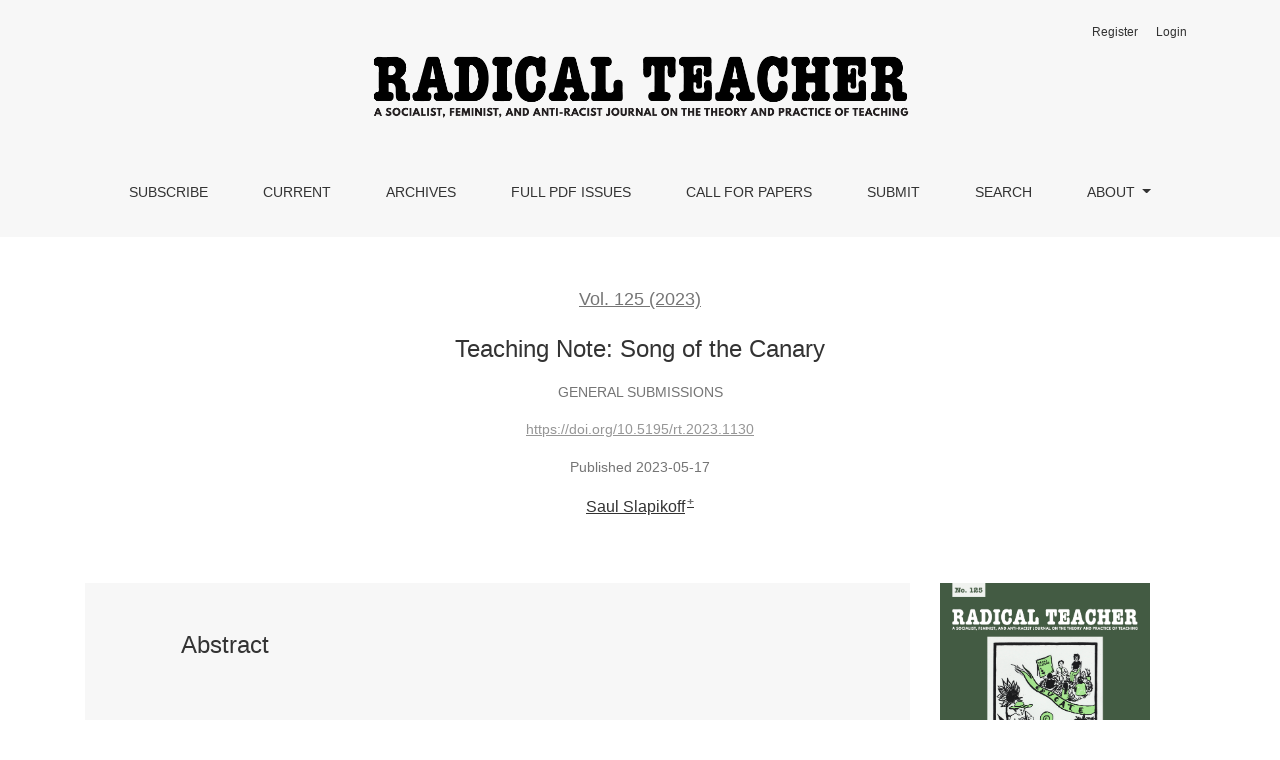

--- FILE ---
content_type: text/html; charset=utf-8
request_url: https://radicalteacher.library.pitt.edu/ojs/radicalteacher/article/view/1130
body_size: 31139
content:



	

<!DOCTYPE html>
<html lang="en-US" xml:lang="en-US">
<head>
	<meta charset="utf-8">
	<meta name="viewport" content="width=device-width, initial-scale=1.0">
	<title>
		Teaching Note: Song of the Canary
							| Radical Teacher
			</title>

	
<link rel="icon" href="https://radicalteacher.library.pitt.edu/ojs/public/journals/1/favicon_en_US.png" />
<meta name="generator" content="Open Journal Systems 3.3.0.21" />
<link rel="schema.DC" href="http://purl.org/dc/elements/1.1/" />
<meta name="DC.Creator.PersonalName" content="Saul Slapikoff"/>
<meta name="DC.Date.created" scheme="ISO8601" content="2023-05-17"/>
<meta name="DC.Date.dateSubmitted" scheme="ISO8601" content="2023-01-18"/>
<meta name="DC.Date.issued" scheme="ISO8601" content="2023-05-17"/>
<meta name="DC.Date.modified" scheme="ISO8601" content="2023-05-17"/>
<meta name="DC.Description" xml:lang="en" content="          "/>
<meta name="DC.Format" scheme="IMT" content="application/pdf"/>
<meta name="DC.Identifier" content="1130"/>
<meta name="DC.Identifier.DOI" content="10.5195/rt.2023.1130"/>
<meta name="DC.Identifier.URI" content="https://radicalteacher.library.pitt.edu/ojs/radicalteacher/article/view/1130"/>
<meta name="DC.Language" scheme="ISO639-1" content="en"/>
<meta name="DC.Rights" content="Copyright (c) 2023 Saul Slapikoff"/>
<meta name="DC.Rights" content="https://creativecommons.org/licenses/by/4.0"/>
<meta name="DC.Source" content="Radical Teacher"/>
<meta name="DC.Source.ISSN" content="1941-0832"/>
<meta name="DC.Source.Volume" content="125"/>
<meta name="DC.Source.URI" content="https://radicalteacher.library.pitt.edu/ojs/radicalteacher"/>
<meta name="DC.Title" content="Teaching Note: Song of the Canary"/>
<meta name="DC.Type" content="Text.Serial.Journal"/>
<meta name="DC.Type.articleType" content=" General Submissions"/>
<meta name="gs_meta_revision" content="1.1"/>
<meta name="citation_journal_title" content="Radical Teacher"/>
<meta name="citation_journal_abbrev" content="rt"/>
<meta name="citation_issn" content="1941-0832"/> 
<meta name="citation_author" content="Saul Slapikoff"/>
<meta name="citation_author_institution" content="Tufts University"/>
<meta name="citation_title" content="Teaching Note: Song of the Canary"/>
<meta name="citation_language" content="en"/>
<meta name="citation_date" content="2023/05/17"/>
<meta name="citation_volume" content="125"/>
<meta name="citation_doi" content="10.5195/rt.2023.1130"/>
<meta name="citation_abstract_html_url" content="https://radicalteacher.library.pitt.edu/ojs/radicalteacher/article/view/1130"/>
<meta name="citation_pdf_url" content="https://radicalteacher.library.pitt.edu/ojs/radicalteacher/article/download/1130/821"/>
	<link rel="stylesheet" href="https://radicalteacher.library.pitt.edu/ojs/plugins/themes/healthSciences/libs/bootstrap.min.css?v=3.3.0.21" type="text/css" /><link rel="stylesheet" href="https://radicalteacher.library.pitt.edu/ojs/radicalteacher/$$$call$$$/page/page/css?name=stylesheet" type="text/css" /><link rel="stylesheet" href="https://radicalteacher.library.pitt.edu/ojs/public/journals/1/styleSheet.css?d=" type="text/css" />
</head>
<body dir="ltr">

<header class="main-header">
	<div class="container">

		<div class="sr-only">Teaching Note: Song of the Canary</div>

	<div class="navbar-logo">
		<a href="	https://radicalteacher.library.pitt.edu/ojs/radicalteacher/index
"><img src="https://radicalteacher.library.pitt.edu/ojs/public/journals/1/pageHeaderLogoImage_en_US.png"alt="Radical Teacher: A socialist, feminist, and anti-racist journal on the theory and practice of teaching"class="img-fluid"></a>
	</div>

		<nav class="navbar navbar-expand-lg navbar-light">
		<a class="navbar-brand" href="	https://radicalteacher.library.pitt.edu/ojs/radicalteacher/index
"><img src="https://radicalteacher.library.pitt.edu/ojs/public/journals/1/pageHeaderLogoImage_en_US.png"alt="Radical Teacher: A socialist, feminist, and anti-racist journal on the theory and practice of teaching"class="img-fluid"></a>
		<button class="navbar-toggler" type="button" data-toggle="collapse" data-target="#main-navbar"
		        aria-controls="main-navbar" aria-expanded="false"
		        aria-label="Toggle Navigation">
			<span class="navbar-toggler-icon"></span>
		</button>

		<div class="collapse navbar-collapse justify-content-md-center" id="main-navbar">
																		<ul id="primaryNav" class="navbar-nav">
														<li class="nav-item nmi_type_user_register">
				<a href="https://radicalteacher.library.pitt.edu/ojs/radicalteacher/user/register"
					class="nav-link"
									>
					Subscribe
				</a>
							</li>
														<li class="nav-item nmi_type_current">
				<a href="https://radicalteacher.library.pitt.edu/ojs/radicalteacher/issue/current"
					class="nav-link"
									>
					Current
				</a>
							</li>
														<li class="nav-item nmi_type_archives">
				<a href="https://radicalteacher.library.pitt.edu/ojs/radicalteacher/issue/archive"
					class="nav-link"
									>
					Archives
				</a>
							</li>
														<li class="nav-item nmi_type_custom">
				<a href="https://radicalteacher.library.pitt.edu/ojs/radicalteacher/125fullpdf"
					class="nav-link"
									>
					Full PDF Issues
				</a>
							</li>
														<li class="nav-item nmi_type_announcements">
				<a href="https://radicalteacher.library.pitt.edu/ojs/radicalteacher/announcement"
					class="nav-link"
									>
					Call for Papers
				</a>
							</li>
														<li class="nav-item nmi_type_submissions">
				<a href="https://radicalteacher.library.pitt.edu/ojs/radicalteacher/about/submissions"
					class="nav-link"
									>
					Submit
				</a>
							</li>
														<li class="nav-item nmi_type_search">
				<a href="https://radicalteacher.library.pitt.edu/ojs/radicalteacher/search/search"
					class="nav-link"
									>
					Search
				</a>
							</li>
																					<li class="nav-item nmi_type_about dropdown">
				<a href="https://radicalteacher.library.pitt.edu/ojs/radicalteacher/about"
					class="nav-link dropdown-toggle"
											id="navMenuDropdown7"
						data-toggle="dropdown"
						aria-haspopup="true"
						aria-expanded="false"
									>
					About
				</a>
									<div class="dropdown-menu" aria-labelledby="navMenuDropdown7">
																					<a class="dropdown-item" href="https://radicalteacher.library.pitt.edu/ojs/radicalteacher/about">
									About the Journal
								</a>
																												<a class="dropdown-item" href="https://radicalteacher.library.pitt.edu/ojs/radicalteacher/about/editorialTeam">
									Editorial Team
								</a>
																												<a class="dropdown-item" href="https://radicalteacher.library.pitt.edu/ojs/radicalteacher/about/privacy">
									Privacy Statement
								</a>
																												<a class="dropdown-item" href="https://radicalteacher.library.pitt.edu/ojs/radicalteacher/about/contact">
									Contact
								</a>
																		</div>
							</li>
			</ul>

			
										<ul id="primaryNav-userNav" class="navbar-nav">
														<li class="nav-item nmi_type_user_register">
				<a href="https://radicalteacher.library.pitt.edu/ojs/radicalteacher/user/register"
					class="nav-link"
									>
					Register
				</a>
							</li>
														<li class="nav-item nmi_type_user_login">
				<a href="https://radicalteacher.library.pitt.edu/ojs/radicalteacher/login"
					class="nav-link"
									>
					Login
				</a>
							</li>
										</ul>

					</div>
	</nav>

			<ul id="userNav" class="navbar-nav">
														<li class="nav-item nmi_type_user_register">
				<a href="https://radicalteacher.library.pitt.edu/ojs/radicalteacher/user/register"
					class="nav-link"
									>
					Register
				</a>
							</li>
														<li class="nav-item nmi_type_user_login">
				<a href="https://radicalteacher.library.pitt.edu/ojs/radicalteacher/login"
					class="nav-link"
									>
					Login
				</a>
							</li>
										</ul>


		
	</div>
</header>

<div class="container page-article">
	<div class="article-details">
	<div class="page-header row">
		<div class="col-lg article-meta-mobile">
						
						<div class="article-details-issue-section small-screen">
				<a href="https://radicalteacher.library.pitt.edu/ojs/radicalteacher/issue/view/34">Vol. 125 (2023)</a>, <span> General Submissions</span>			</div>

			<div class="article-details-issue-identifier large-screen">
				<a href="https://radicalteacher.library.pitt.edu/ojs/radicalteacher/issue/view/34">Vol. 125 (2023)</a>
			</div>

			<h1 class="article-details-fulltitle">
				Teaching Note: Song of the Canary
			</h1>

							<div class="article-details-issue-section large-screen"> General Submissions</div>
			
																												<div class="article-details-doi large-screen">
						<a href="https://doi.org/10.5195/rt.2023.1130">https://doi.org/10.5195/rt.2023.1130</a>
					</div>
							
										<div class="article-details-published">
					Published
																2023-05-17
														</div>
			
							<ul class="authors-string">
											<li><a class="author-string-href" href="#author-1"><span>Saul Slapikoff</span><sup class="author-symbol author-plus">&plus;</sup><sup class="author-symbol author-minus hide">&minus;</sup></a></li>
									</ul>

																<div class="article-details-authors">
											<div class="article-details-author hideAuthor" id="author-1">
							<div class="article-details-author-name small-screen">
								Saul Slapikoff
							</div>
															<div class="article-details-author-affiliation">
									Tufts University
																	</div>
																													<button type="button" class="article-details-bio-toggle" data-toggle="modal" data-target="#authorBiographyModal1">
									Bio
								</button>
																													</div>
									</div>

					</div>
	</div><!-- .page-header -->

	<div class="row justify-content-md-center" id="mainArticleContent">
		<div class="col-lg-3 order-lg-2" id="articleDetailsWrapper">
			<div class="article-details-sidebar" id="articleDetails">

													<div class="article-details-block article-details-cover">
													<a href="https://radicalteacher.library.pitt.edu/ojs/radicalteacher/issue/view/34">
								<img
									class="img-fluid"
									src="https://radicalteacher.library.pitt.edu/ojs/public/journals/1/cover_issue_34_en_US.jpg"
									alt=""
								>
							</a>
											</div>
				
								
        		        		          							
													<div class="article-details-block article-details-galleys article-details-galleys-sidebar">
													<div class="article-details-galley">
								
	
							

<a class="btn btn-primary" href="https://radicalteacher.library.pitt.edu/ojs/radicalteacher/article/view/1130/821">

		
	PDF
</a>
							</div>
											</div>
				
								
								
				
													<div class="article-details-block article-details-how-to-cite">
						<h2 class="article-details-heading">
							How to Cite
						</h2>
						<div id="citationOutput" class="article-details-how-to-cite-citation" role="region" aria-live="polite">
							<div class="csl-bib-body">
  <div class="csl-entry">Slapikoff, S. (2023). Teaching Note: Song of the Canary. <i>Radical Teacher</i>, <i>125</i>. https://doi.org/10.5195/rt.2023.1130</div>
</div>
						</div>
						<div class="dropdown">
							<button class="btn dropdown-toggle" type="button" id="cslCitationFormatsButton" data-toggle="dropdown" aria-haspopup="true" aria-expanded="false" data-csl-dropdown="true">
								More Citation Formats
							</button>
							<div class="dropdown-menu" aria-labelledby="cslCitationFormatsButton">
																	<a
										class="dropdown-item"
										aria-controls="citationOutput"
										href="https://radicalteacher.library.pitt.edu/ojs/radicalteacher/citationstylelanguage/get/acm-sig-proceedings?submissionId=1130&amp;publicationId=1075"
										data-load-citation
										data-json-href="https://radicalteacher.library.pitt.edu/ojs/radicalteacher/citationstylelanguage/get/acm-sig-proceedings?submissionId=1130&amp;publicationId=1075&amp;return=json"
									>
										ACM
									</a>
																	<a
										class="dropdown-item"
										aria-controls="citationOutput"
										href="https://radicalteacher.library.pitt.edu/ojs/radicalteacher/citationstylelanguage/get/acs-nano?submissionId=1130&amp;publicationId=1075"
										data-load-citation
										data-json-href="https://radicalteacher.library.pitt.edu/ojs/radicalteacher/citationstylelanguage/get/acs-nano?submissionId=1130&amp;publicationId=1075&amp;return=json"
									>
										ACS
									</a>
																	<a
										class="dropdown-item"
										aria-controls="citationOutput"
										href="https://radicalteacher.library.pitt.edu/ojs/radicalteacher/citationstylelanguage/get/apa?submissionId=1130&amp;publicationId=1075"
										data-load-citation
										data-json-href="https://radicalteacher.library.pitt.edu/ojs/radicalteacher/citationstylelanguage/get/apa?submissionId=1130&amp;publicationId=1075&amp;return=json"
									>
										APA
									</a>
																	<a
										class="dropdown-item"
										aria-controls="citationOutput"
										href="https://radicalteacher.library.pitt.edu/ojs/radicalteacher/citationstylelanguage/get/associacao-brasileira-de-normas-tecnicas?submissionId=1130&amp;publicationId=1075"
										data-load-citation
										data-json-href="https://radicalteacher.library.pitt.edu/ojs/radicalteacher/citationstylelanguage/get/associacao-brasileira-de-normas-tecnicas?submissionId=1130&amp;publicationId=1075&amp;return=json"
									>
										ABNT
									</a>
																	<a
										class="dropdown-item"
										aria-controls="citationOutput"
										href="https://radicalteacher.library.pitt.edu/ojs/radicalteacher/citationstylelanguage/get/chicago-author-date?submissionId=1130&amp;publicationId=1075"
										data-load-citation
										data-json-href="https://radicalteacher.library.pitt.edu/ojs/radicalteacher/citationstylelanguage/get/chicago-author-date?submissionId=1130&amp;publicationId=1075&amp;return=json"
									>
										Chicago
									</a>
																	<a
										class="dropdown-item"
										aria-controls="citationOutput"
										href="https://radicalteacher.library.pitt.edu/ojs/radicalteacher/citationstylelanguage/get/harvard-cite-them-right?submissionId=1130&amp;publicationId=1075"
										data-load-citation
										data-json-href="https://radicalteacher.library.pitt.edu/ojs/radicalteacher/citationstylelanguage/get/harvard-cite-them-right?submissionId=1130&amp;publicationId=1075&amp;return=json"
									>
										Harvard
									</a>
																	<a
										class="dropdown-item"
										aria-controls="citationOutput"
										href="https://radicalteacher.library.pitt.edu/ojs/radicalteacher/citationstylelanguage/get/ieee?submissionId=1130&amp;publicationId=1075"
										data-load-citation
										data-json-href="https://radicalteacher.library.pitt.edu/ojs/radicalteacher/citationstylelanguage/get/ieee?submissionId=1130&amp;publicationId=1075&amp;return=json"
									>
										IEEE
									</a>
																	<a
										class="dropdown-item"
										aria-controls="citationOutput"
										href="https://radicalteacher.library.pitt.edu/ojs/radicalteacher/citationstylelanguage/get/modern-language-association?submissionId=1130&amp;publicationId=1075"
										data-load-citation
										data-json-href="https://radicalteacher.library.pitt.edu/ojs/radicalteacher/citationstylelanguage/get/modern-language-association?submissionId=1130&amp;publicationId=1075&amp;return=json"
									>
										MLA
									</a>
																	<a
										class="dropdown-item"
										aria-controls="citationOutput"
										href="https://radicalteacher.library.pitt.edu/ojs/radicalteacher/citationstylelanguage/get/turabian-fullnote-bibliography?submissionId=1130&amp;publicationId=1075"
										data-load-citation
										data-json-href="https://radicalteacher.library.pitt.edu/ojs/radicalteacher/citationstylelanguage/get/turabian-fullnote-bibliography?submissionId=1130&amp;publicationId=1075&amp;return=json"
									>
										Turabian
									</a>
																	<a
										class="dropdown-item"
										aria-controls="citationOutput"
										href="https://radicalteacher.library.pitt.edu/ojs/radicalteacher/citationstylelanguage/get/vancouver?submissionId=1130&amp;publicationId=1075"
										data-load-citation
										data-json-href="https://radicalteacher.library.pitt.edu/ojs/radicalteacher/citationstylelanguage/get/vancouver?submissionId=1130&amp;publicationId=1075&amp;return=json"
									>
										Vancouver
									</a>
																									<h3 class="dropdown-header">
										Download Citation
									</h3>
																			<a class="dropdown-item" href="https://radicalteacher.library.pitt.edu/ojs/radicalteacher/citationstylelanguage/download/ris?submissionId=1130&amp;publicationId=1075">
											Endnote/Zotero/Mendeley (RIS)
										</a>
																			<a class="dropdown-item" href="https://radicalteacher.library.pitt.edu/ojs/radicalteacher/citationstylelanguage/download/bibtex?submissionId=1130&amp;publicationId=1075">
											BibTeX
										</a>
																								</div>
						</div>
					</div>
				
																			
				
			</div>
		</div>
		<div class="col-lg-9 order-lg-1" id="articleMainWrapper">
			<div class="article-details-main" id="articleMain">

													<div class="article-details-block article-details-abstract">
						<h2 class="article-details-heading">Abstract</h2>
						<p>          </p>
					</div>
				
																																			<div class="article-details-block article-details-doi small-screen">
							<a href="https://doi.org/10.5195/rt.2023.1130">https://doi.org/10.5195/rt.2023.1130</a>
						</div>
									
													<div class="article-details-block article-details-galleys article-details-galleys-btm">
													<div class="article-details-galley">
								
	
							

<a class="btn btn-primary" href="https://radicalteacher.library.pitt.edu/ojs/radicalteacher/article/view/1130/821">

		
	PDF
</a>
							</div>
											</div>
				
								
																								
									<div class="article-details-block article-details-license">
																					<a rel="license" href="https://creativecommons.org/licenses/by/4.0/"><img alt="Creative Commons License" src="//i.creativecommons.org/l/by/4.0/88x31.png" /></a><p>This work is licensed under a <a rel="license" href="https://creativecommons.org/licenses/by/4.0/">Creative Commons Attribution 4.0 International License</a>.</p>
																			<p>Copyright (c) 2023 Saul Slapikoff</p>
																											</div>
				
				 <!-- Plum Analytics -->
<a href="https://plu.mx/plum/a/?doi=10.5195/rt.2023.1130" class="plumx-plum-print-popup" data-hide-when-empty="true" data-popup="right" ></a>
<!-- /Plum Analytics -->


			</div>
		</div>

		<div class="col-lg-12 order-lg-3 article-footer-hook">
			<!-- Plum Analytics -->
<script type="text/javascript" src="//cdn.plu.mx/widget-all.js"></script>
<!-- /Plum Analytics -->


		</div>

	</div>
</div>
</div><!-- .page -->

<footer class="site-footer">
	<div class="container site-footer-sidebar" role="complementary"
	     aria-label="Sidebar">
		<div class="row">
			<div class="pkp_block block_Keywordcloud">
	<h2 class="title">Keywords</h2>
	<div class="content" id='wordcloud'></div>

	<script>
		function randomColor() {
			var colors = ['#1f77b4', '#ff7f0e', '#2ca02c', '#d62728', '#9467bd', '#8c564b', '#e377c2', '#7f7f7f', '#bcbd22', '#17becf'];
			return colors[Math.floor(Math.random()*colors.length)];
		}

					document.addEventListener("DOMContentLoaded", function() {
				var keywords = [{"text":"review","size":1},{"text":"neoliberalism","size":1},{"text":"neoliberal university","size":1},{"text":"neoliberal corporate university","size":1},{"text":"schoolishness","size":1},{"text":"critical university studies","size":1},{"text":"disability","size":1},{"text":"disabilitystudies","size":1},{"text":"reproductive justice","size":1},{"text":"history teaching","size":1},{"text":"feminism","size":1},{"text":"feminist pedagogy","size":1},{"text":"archives","size":1},{"text":"rhetoric","size":1},{"text":"research methods","size":1},{"text":"anti-racism","size":1},{"text":"poetry","size":1},{"text":"transnational feminisms","size":1},{"text":"latin american feminisms","size":1},{"text":"abortion","size":1},{"text":"intersectionality","size":1},{"text":"activism","size":1},{"text":"food systems pedagogy","size":1},{"text":"creative curriculum","size":1},{"text":"co-design","size":1},{"text":"critical pedagogy","size":1},{"text":"cultural marxism","size":1},{"text":"afrofuturism","size":1},{"text":"african american literature","size":1},{"text":"african american women's history","size":1},{"text":"genocide","size":1},{"text":"empowerment","size":1},{"text":"liberation","size":1},{"text":"freire","size":1},{"text":"composition","size":1},{"text":"representation; palestinians; zionism","size":1},{"text":"pedagogy","size":1},{"text":"racism","size":1},{"text":"reproductive healthcare","size":1},{"text":"menstruation","size":1},{"text":"menstrual health","size":1},{"text":"global education","size":1},{"text":"global citizenship","size":1},{"text":"citation","size":1},{"text":"authorship","size":1},{"text":"knowledge production","size":1},{"text":"epistemic oppression","size":1},{"text":"anti-oppressive pedagogies","size":1},{"text":"first year composition","size":1},{"text":"resistance","size":1}];
				var totalWeight = 0;
				var width = 300;
				var height = 200;
				var transitionDuration = 200;
				var length_keywords = keywords.length;
				var layout = d3.layout.cloud();

				layout.size([width, height])
					.words(keywords)
					.fontSize(function(d)
					{
						return fontSize(+d.size);
					})
					.on('end', draw);

				var svg = d3.select("#wordcloud").append("svg")
					.attr("viewBox", "0 0 " + width + " " + height)
					.attr("width", '100%');

				function update() {
					var words = layout.words();
					fontSize = d3.scaleLinear().range([16, 34]);
					if (words.length) {
						fontSize.domain([+words[words.length - 1].size || 1, +words[0].size]);
					}
				}

				keywords.forEach(function(item,index){totalWeight += item.size;});

				update();

				function draw(words, bounds) {
					var w = layout.size()[0],
						h = layout.size()[1];

					scaling = bounds
						? Math.min(
							w / Math.abs(bounds[1].x - w / 2),
							w / Math.abs(bounds[0].x - w / 2),
							h / Math.abs(bounds[1].y - h / 2),
							h / Math.abs(bounds[0].y - h / 2),
						) / 2
						: 1;

					svg
					.append("g")
					.attr(
						"transform",
						"translate(" + [w >> 1, h >> 1] + ")scale(" + scaling + ")",
					)
					.selectAll("text")
						.data(words)
					.enter().append("text")
						.style("font-size", function(d) { return d.size + "px"; })
						.style("font-family", 'serif')
						.style("fill", randomColor)
						.style('cursor', 'pointer')
						.style('opacity', 0.7)
						.attr('class', 'keyword')
						.attr("text-anchor", "middle")
						.attr("transform", function(d) {
							return "translate(" + [d.x, d.y] + ")rotate(" + d.rotate + ")";
						})
						.text(function(d) { return d.text; })
						.on("click", function(d, i){
							window.location = "https://radicalteacher.library.pitt.edu/ojs/radicalteacher/search?query=QUERY_SLUG".replace(/QUERY_SLUG/, encodeURIComponent(''+d.text+''));
						})
						.on("mouseover", function(d, i) {
							d3.select(this).transition()
								.duration(transitionDuration)
								.style('font-size',function(d) { return (d.size + 3) + "px"; })
								.style('opacity', 1);
						})
						.on("mouseout", function(d, i) {
							d3.select(this).transition()
								.duration(transitionDuration)
								.style('font-size',function(d) { return d.size + "px"; })
								.style('opacity', 0.7);
						})
						.on('resize', function() { update() });
				}

				layout.start();

			});
			</script>
</div>
<div class="pkp_block block_make_submission">
	<h2 class="pkp_screen_reader">
		Make a Submission
	</h2>

	<div class="content">
		<a class="block_make_submission_link" href="https://radicalteacher.library.pitt.edu/ojs/radicalteacher/about/submissions">
			Make a Submission
		</a>
	</div>
</div>

		</div>
	</div>
	<div class="container site-footer-content">
		<div class="row">
							<div class="col-md site-footer-content align-self-center">
					<p><img src="http://radicalteacher.library.pitt.edu/ojs/public/site/images/vgabler/pitt-open-library-pub-125-661-web2.png" alt="" width="10%" height="auto"><br>This journal is published by <a title="Imprint mark for Pitt Open Library Publishing" href="https://www.library.pitt.edu/e-journals" target="_blank" rel="noopener">Pitt Open Library Publishing.</a><br>ISSN 1941-0832 (online)</p>
				</div>
			
			<div class="col-md col-md-2 align-self-center text-right" role="complementary">
				<a href="https://radicalteacher.library.pitt.edu/ojs/radicalteacher/about/aboutThisPublishingSystem">
					<img class="footer-brand-image" alt="More information about the publishing system, Platform and Workflow by OJS/PKP."
					     src="https://radicalteacher.library.pitt.edu/ojs/templates/images/ojs_brand_white.png">
				</a>
			</div>
		</div>
	</div>
</footer><!-- pkp_structure_footer_wrapper -->

																					<div
											class="modal fade"
											id="authorBiographyModal1"
											tabindex="-1"
											role="dialog"
											aria-labelledby="authorBiographyModalTitle1"
											aria-hidden="true"
									>
										<div class="modal-dialog" role="document">
											<div class="modal-content">
												<div class="modal-header">
													<div class="modal-title" id="authorBiographyModalTitle1">
														Saul Slapikoff
													</div>
													<button type="button" class="close" data-dismiss="modal" aria-label="Close">
														<span aria-hidden="true">&times;</span>
													</button>
												</div>
												<div class="modal-body">
													<p>Saul Slapikoff (1931 - 2022) taught biology at Tufts University and also directed its American Studies Department, which he helped establish.  He published <em>Consider and Hear Me: Voices from Palestine and Israel </em>(Temple University Press, 1992) and later developed as a playwright, working with the Underground Railway Theater in Cambridge, Massachusetts.  He served for over four decades on the Editorial Board of <em>Radical Teacher</em><em>.</em></p>
												</div>
											</div>
										</div>
									</div>
								
									

<div id="loginModal" class="modal fade" tabindex="-1" role="dialog">
	<div class="modal-dialog" role="document">
		<div class="modal-content">
			<div class="modal-body">
				<button type="button" class="close" data-dismiss="modal" aria-label="Close">
					<span aria-hidden="true">&times;</span>
				</button>
							<form class="form-login" method="post" action="https://radicalteacher.library.pitt.edu/ojs/radicalteacher/login/signIn">
	<input type="hidden" name="csrfToken" value="6cf3747750cf0e68fc212dcc52ae95c3" />
	<input type="hidden" name="source" value=""/>

	<fieldset>
		<div class="form-group form-group-username">
			<label for="usernameModal">
				Username
				<span class="required" aria-hidden="true">*</span>
				<span class="sr-only">
					Required
				</span>
			</label>
			<input type="text" class="form-control" name="username" id="usernameModal" value=""
			       maxlength="32" autocomplete="username" required>
		</div>
		<div class="form-group form-group-password">
			<label for="passwordModal">
				Password
				<span class="required" aria-hidden="true">*</span>
				<span class="sr-only">
					Required
				</span>
			</label>
			<input type="password" class="form-control" name="password" id="passwordModal" value=""
			       maxlength="32" autocomplete="current-password" required>
		</div>
		<div class="row">
			<div class="col-md-6">
				<div class="form-group form-group-forgot">
					<small class="form-text">
						<a href="https://radicalteacher.library.pitt.edu/ojs/radicalteacher/login/lostPassword">
							Forgot your password?
						</a>
					</small>
				</div>
			</div>
			<div class="col-md-6">
				<div class="form-group form-check form-group-remember">
					<input type="checkbox" class="form-check-input" name="remember" id="rememberModal" value="1"
					       checked="$remember">
					<label for="rememberModal" class="form-check-label">
						<small class="form-text">
							Keep me logged in
						</small>
					</label>
				</div>
			</div>
		</div>
		<div class="form-group form-group-buttons">
			<button class="btn btn-primary" type="submit">
				Login
			</button>
		</div>
					<div class="form-group form-group-register">
				No account?
								<a href="https://radicalteacher.library.pitt.edu/ojs/radicalteacher/user/register?source=">
					Register here
				</a>
			</div>
			</fieldset>
</form>
			</div>
		</div>
	</div>
</div>

<script src="https://radicalteacher.library.pitt.edu/ojs/plugins/themes/healthSciences/libs/jquery.min.js?v=3.3.0.21" type="text/javascript"></script><script src="https://radicalteacher.library.pitt.edu/ojs/plugins/themes/healthSciences/libs/popper.min.js?v=3.3.0.21" type="text/javascript"></script><script src="https://radicalteacher.library.pitt.edu/ojs/plugins/themes/healthSciences/libs/bootstrap.min.js?v=3.3.0.21" type="text/javascript"></script><script src="https://radicalteacher.library.pitt.edu/ojs/plugins/themes/healthSciences/js/main.js?v=3.3.0.21" type="text/javascript"></script><script src="https://radicalteacher.library.pitt.edu/ojs/plugins/themes/healthSciences/libs/jquery-ui.min.js?v=3.3.0.21" type="text/javascript"></script><script src="https://radicalteacher.library.pitt.edu/ojs/plugins/themes/healthSciences/libs/tag-it.min.js?v=3.3.0.21" type="text/javascript"></script><script src="https://radicalteacher.library.pitt.edu/ojs/plugins/generic/citationStyleLanguage/js/articleCitation.js?v=3.3.0.21" type="text/javascript"></script><script src="https://d3js.org/d3.v4.js?v=3.3.0.21" type="text/javascript"></script><script src="https://cdn.jsdelivr.net/gh/holtzy/D3-graph-gallery@master/LIB/d3.layout.cloud.js?v=3.3.0.21" type="text/javascript"></script><script type="text/javascript">
(function (w, d, s, l, i) { w[l] = w[l] || []; var f = d.getElementsByTagName(s)[0],
j = d.createElement(s), dl = l != 'dataLayer' ? '&l=' + l : ''; j.async = true; 
j.src = 'https://www.googletagmanager.com/gtag/js?id=' + i + dl; f.parentNode.insertBefore(j, f); 
function gtag(){dataLayer.push(arguments)}; gtag('js', new Date()); gtag('config', i); })
(window, document, 'script', 'dataLayer', 'G-TK13SJNBQ4');
</script>


</body>
</html>
